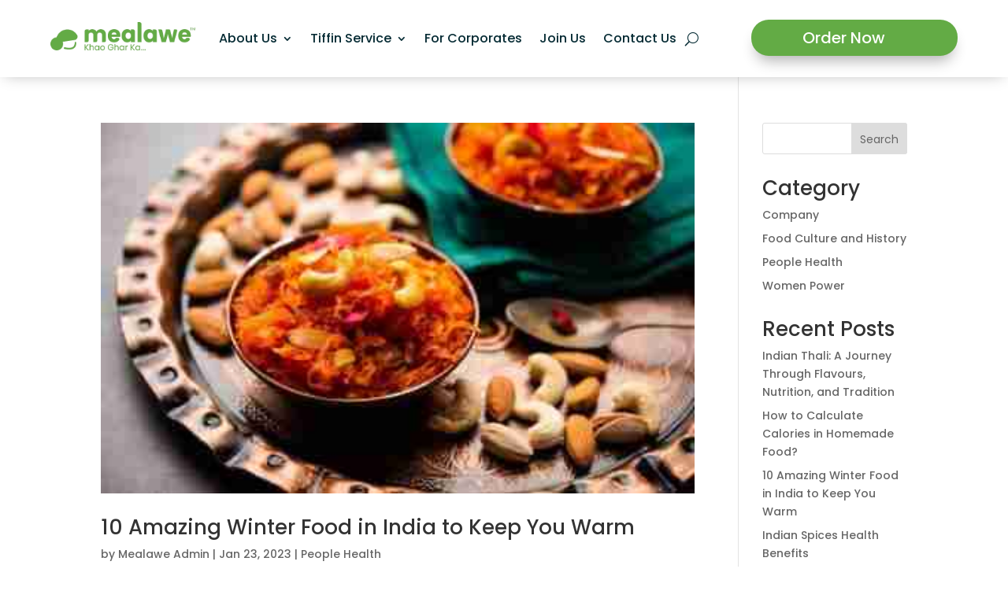

--- FILE ---
content_type: text/html; charset=utf-8
request_url: https://www.google.com/recaptcha/api2/anchor?ar=1&k=6LcIhYobAAAAAORtqPmSwKP6bZDhKkGMzeSTKbE0&co=aHR0cHM6Ly9tZWFsYXdlLmNvbTo0NDM.&hl=en&v=N67nZn4AqZkNcbeMu4prBgzg&size=invisible&anchor-ms=20000&execute-ms=30000&cb=frpef72bagj9
body_size: 48794
content:
<!DOCTYPE HTML><html dir="ltr" lang="en"><head><meta http-equiv="Content-Type" content="text/html; charset=UTF-8">
<meta http-equiv="X-UA-Compatible" content="IE=edge">
<title>reCAPTCHA</title>
<style type="text/css">
/* cyrillic-ext */
@font-face {
  font-family: 'Roboto';
  font-style: normal;
  font-weight: 400;
  font-stretch: 100%;
  src: url(//fonts.gstatic.com/s/roboto/v48/KFO7CnqEu92Fr1ME7kSn66aGLdTylUAMa3GUBHMdazTgWw.woff2) format('woff2');
  unicode-range: U+0460-052F, U+1C80-1C8A, U+20B4, U+2DE0-2DFF, U+A640-A69F, U+FE2E-FE2F;
}
/* cyrillic */
@font-face {
  font-family: 'Roboto';
  font-style: normal;
  font-weight: 400;
  font-stretch: 100%;
  src: url(//fonts.gstatic.com/s/roboto/v48/KFO7CnqEu92Fr1ME7kSn66aGLdTylUAMa3iUBHMdazTgWw.woff2) format('woff2');
  unicode-range: U+0301, U+0400-045F, U+0490-0491, U+04B0-04B1, U+2116;
}
/* greek-ext */
@font-face {
  font-family: 'Roboto';
  font-style: normal;
  font-weight: 400;
  font-stretch: 100%;
  src: url(//fonts.gstatic.com/s/roboto/v48/KFO7CnqEu92Fr1ME7kSn66aGLdTylUAMa3CUBHMdazTgWw.woff2) format('woff2');
  unicode-range: U+1F00-1FFF;
}
/* greek */
@font-face {
  font-family: 'Roboto';
  font-style: normal;
  font-weight: 400;
  font-stretch: 100%;
  src: url(//fonts.gstatic.com/s/roboto/v48/KFO7CnqEu92Fr1ME7kSn66aGLdTylUAMa3-UBHMdazTgWw.woff2) format('woff2');
  unicode-range: U+0370-0377, U+037A-037F, U+0384-038A, U+038C, U+038E-03A1, U+03A3-03FF;
}
/* math */
@font-face {
  font-family: 'Roboto';
  font-style: normal;
  font-weight: 400;
  font-stretch: 100%;
  src: url(//fonts.gstatic.com/s/roboto/v48/KFO7CnqEu92Fr1ME7kSn66aGLdTylUAMawCUBHMdazTgWw.woff2) format('woff2');
  unicode-range: U+0302-0303, U+0305, U+0307-0308, U+0310, U+0312, U+0315, U+031A, U+0326-0327, U+032C, U+032F-0330, U+0332-0333, U+0338, U+033A, U+0346, U+034D, U+0391-03A1, U+03A3-03A9, U+03B1-03C9, U+03D1, U+03D5-03D6, U+03F0-03F1, U+03F4-03F5, U+2016-2017, U+2034-2038, U+203C, U+2040, U+2043, U+2047, U+2050, U+2057, U+205F, U+2070-2071, U+2074-208E, U+2090-209C, U+20D0-20DC, U+20E1, U+20E5-20EF, U+2100-2112, U+2114-2115, U+2117-2121, U+2123-214F, U+2190, U+2192, U+2194-21AE, U+21B0-21E5, U+21F1-21F2, U+21F4-2211, U+2213-2214, U+2216-22FF, U+2308-230B, U+2310, U+2319, U+231C-2321, U+2336-237A, U+237C, U+2395, U+239B-23B7, U+23D0, U+23DC-23E1, U+2474-2475, U+25AF, U+25B3, U+25B7, U+25BD, U+25C1, U+25CA, U+25CC, U+25FB, U+266D-266F, U+27C0-27FF, U+2900-2AFF, U+2B0E-2B11, U+2B30-2B4C, U+2BFE, U+3030, U+FF5B, U+FF5D, U+1D400-1D7FF, U+1EE00-1EEFF;
}
/* symbols */
@font-face {
  font-family: 'Roboto';
  font-style: normal;
  font-weight: 400;
  font-stretch: 100%;
  src: url(//fonts.gstatic.com/s/roboto/v48/KFO7CnqEu92Fr1ME7kSn66aGLdTylUAMaxKUBHMdazTgWw.woff2) format('woff2');
  unicode-range: U+0001-000C, U+000E-001F, U+007F-009F, U+20DD-20E0, U+20E2-20E4, U+2150-218F, U+2190, U+2192, U+2194-2199, U+21AF, U+21E6-21F0, U+21F3, U+2218-2219, U+2299, U+22C4-22C6, U+2300-243F, U+2440-244A, U+2460-24FF, U+25A0-27BF, U+2800-28FF, U+2921-2922, U+2981, U+29BF, U+29EB, U+2B00-2BFF, U+4DC0-4DFF, U+FFF9-FFFB, U+10140-1018E, U+10190-1019C, U+101A0, U+101D0-101FD, U+102E0-102FB, U+10E60-10E7E, U+1D2C0-1D2D3, U+1D2E0-1D37F, U+1F000-1F0FF, U+1F100-1F1AD, U+1F1E6-1F1FF, U+1F30D-1F30F, U+1F315, U+1F31C, U+1F31E, U+1F320-1F32C, U+1F336, U+1F378, U+1F37D, U+1F382, U+1F393-1F39F, U+1F3A7-1F3A8, U+1F3AC-1F3AF, U+1F3C2, U+1F3C4-1F3C6, U+1F3CA-1F3CE, U+1F3D4-1F3E0, U+1F3ED, U+1F3F1-1F3F3, U+1F3F5-1F3F7, U+1F408, U+1F415, U+1F41F, U+1F426, U+1F43F, U+1F441-1F442, U+1F444, U+1F446-1F449, U+1F44C-1F44E, U+1F453, U+1F46A, U+1F47D, U+1F4A3, U+1F4B0, U+1F4B3, U+1F4B9, U+1F4BB, U+1F4BF, U+1F4C8-1F4CB, U+1F4D6, U+1F4DA, U+1F4DF, U+1F4E3-1F4E6, U+1F4EA-1F4ED, U+1F4F7, U+1F4F9-1F4FB, U+1F4FD-1F4FE, U+1F503, U+1F507-1F50B, U+1F50D, U+1F512-1F513, U+1F53E-1F54A, U+1F54F-1F5FA, U+1F610, U+1F650-1F67F, U+1F687, U+1F68D, U+1F691, U+1F694, U+1F698, U+1F6AD, U+1F6B2, U+1F6B9-1F6BA, U+1F6BC, U+1F6C6-1F6CF, U+1F6D3-1F6D7, U+1F6E0-1F6EA, U+1F6F0-1F6F3, U+1F6F7-1F6FC, U+1F700-1F7FF, U+1F800-1F80B, U+1F810-1F847, U+1F850-1F859, U+1F860-1F887, U+1F890-1F8AD, U+1F8B0-1F8BB, U+1F8C0-1F8C1, U+1F900-1F90B, U+1F93B, U+1F946, U+1F984, U+1F996, U+1F9E9, U+1FA00-1FA6F, U+1FA70-1FA7C, U+1FA80-1FA89, U+1FA8F-1FAC6, U+1FACE-1FADC, U+1FADF-1FAE9, U+1FAF0-1FAF8, U+1FB00-1FBFF;
}
/* vietnamese */
@font-face {
  font-family: 'Roboto';
  font-style: normal;
  font-weight: 400;
  font-stretch: 100%;
  src: url(//fonts.gstatic.com/s/roboto/v48/KFO7CnqEu92Fr1ME7kSn66aGLdTylUAMa3OUBHMdazTgWw.woff2) format('woff2');
  unicode-range: U+0102-0103, U+0110-0111, U+0128-0129, U+0168-0169, U+01A0-01A1, U+01AF-01B0, U+0300-0301, U+0303-0304, U+0308-0309, U+0323, U+0329, U+1EA0-1EF9, U+20AB;
}
/* latin-ext */
@font-face {
  font-family: 'Roboto';
  font-style: normal;
  font-weight: 400;
  font-stretch: 100%;
  src: url(//fonts.gstatic.com/s/roboto/v48/KFO7CnqEu92Fr1ME7kSn66aGLdTylUAMa3KUBHMdazTgWw.woff2) format('woff2');
  unicode-range: U+0100-02BA, U+02BD-02C5, U+02C7-02CC, U+02CE-02D7, U+02DD-02FF, U+0304, U+0308, U+0329, U+1D00-1DBF, U+1E00-1E9F, U+1EF2-1EFF, U+2020, U+20A0-20AB, U+20AD-20C0, U+2113, U+2C60-2C7F, U+A720-A7FF;
}
/* latin */
@font-face {
  font-family: 'Roboto';
  font-style: normal;
  font-weight: 400;
  font-stretch: 100%;
  src: url(//fonts.gstatic.com/s/roboto/v48/KFO7CnqEu92Fr1ME7kSn66aGLdTylUAMa3yUBHMdazQ.woff2) format('woff2');
  unicode-range: U+0000-00FF, U+0131, U+0152-0153, U+02BB-02BC, U+02C6, U+02DA, U+02DC, U+0304, U+0308, U+0329, U+2000-206F, U+20AC, U+2122, U+2191, U+2193, U+2212, U+2215, U+FEFF, U+FFFD;
}
/* cyrillic-ext */
@font-face {
  font-family: 'Roboto';
  font-style: normal;
  font-weight: 500;
  font-stretch: 100%;
  src: url(//fonts.gstatic.com/s/roboto/v48/KFO7CnqEu92Fr1ME7kSn66aGLdTylUAMa3GUBHMdazTgWw.woff2) format('woff2');
  unicode-range: U+0460-052F, U+1C80-1C8A, U+20B4, U+2DE0-2DFF, U+A640-A69F, U+FE2E-FE2F;
}
/* cyrillic */
@font-face {
  font-family: 'Roboto';
  font-style: normal;
  font-weight: 500;
  font-stretch: 100%;
  src: url(//fonts.gstatic.com/s/roboto/v48/KFO7CnqEu92Fr1ME7kSn66aGLdTylUAMa3iUBHMdazTgWw.woff2) format('woff2');
  unicode-range: U+0301, U+0400-045F, U+0490-0491, U+04B0-04B1, U+2116;
}
/* greek-ext */
@font-face {
  font-family: 'Roboto';
  font-style: normal;
  font-weight: 500;
  font-stretch: 100%;
  src: url(//fonts.gstatic.com/s/roboto/v48/KFO7CnqEu92Fr1ME7kSn66aGLdTylUAMa3CUBHMdazTgWw.woff2) format('woff2');
  unicode-range: U+1F00-1FFF;
}
/* greek */
@font-face {
  font-family: 'Roboto';
  font-style: normal;
  font-weight: 500;
  font-stretch: 100%;
  src: url(//fonts.gstatic.com/s/roboto/v48/KFO7CnqEu92Fr1ME7kSn66aGLdTylUAMa3-UBHMdazTgWw.woff2) format('woff2');
  unicode-range: U+0370-0377, U+037A-037F, U+0384-038A, U+038C, U+038E-03A1, U+03A3-03FF;
}
/* math */
@font-face {
  font-family: 'Roboto';
  font-style: normal;
  font-weight: 500;
  font-stretch: 100%;
  src: url(//fonts.gstatic.com/s/roboto/v48/KFO7CnqEu92Fr1ME7kSn66aGLdTylUAMawCUBHMdazTgWw.woff2) format('woff2');
  unicode-range: U+0302-0303, U+0305, U+0307-0308, U+0310, U+0312, U+0315, U+031A, U+0326-0327, U+032C, U+032F-0330, U+0332-0333, U+0338, U+033A, U+0346, U+034D, U+0391-03A1, U+03A3-03A9, U+03B1-03C9, U+03D1, U+03D5-03D6, U+03F0-03F1, U+03F4-03F5, U+2016-2017, U+2034-2038, U+203C, U+2040, U+2043, U+2047, U+2050, U+2057, U+205F, U+2070-2071, U+2074-208E, U+2090-209C, U+20D0-20DC, U+20E1, U+20E5-20EF, U+2100-2112, U+2114-2115, U+2117-2121, U+2123-214F, U+2190, U+2192, U+2194-21AE, U+21B0-21E5, U+21F1-21F2, U+21F4-2211, U+2213-2214, U+2216-22FF, U+2308-230B, U+2310, U+2319, U+231C-2321, U+2336-237A, U+237C, U+2395, U+239B-23B7, U+23D0, U+23DC-23E1, U+2474-2475, U+25AF, U+25B3, U+25B7, U+25BD, U+25C1, U+25CA, U+25CC, U+25FB, U+266D-266F, U+27C0-27FF, U+2900-2AFF, U+2B0E-2B11, U+2B30-2B4C, U+2BFE, U+3030, U+FF5B, U+FF5D, U+1D400-1D7FF, U+1EE00-1EEFF;
}
/* symbols */
@font-face {
  font-family: 'Roboto';
  font-style: normal;
  font-weight: 500;
  font-stretch: 100%;
  src: url(//fonts.gstatic.com/s/roboto/v48/KFO7CnqEu92Fr1ME7kSn66aGLdTylUAMaxKUBHMdazTgWw.woff2) format('woff2');
  unicode-range: U+0001-000C, U+000E-001F, U+007F-009F, U+20DD-20E0, U+20E2-20E4, U+2150-218F, U+2190, U+2192, U+2194-2199, U+21AF, U+21E6-21F0, U+21F3, U+2218-2219, U+2299, U+22C4-22C6, U+2300-243F, U+2440-244A, U+2460-24FF, U+25A0-27BF, U+2800-28FF, U+2921-2922, U+2981, U+29BF, U+29EB, U+2B00-2BFF, U+4DC0-4DFF, U+FFF9-FFFB, U+10140-1018E, U+10190-1019C, U+101A0, U+101D0-101FD, U+102E0-102FB, U+10E60-10E7E, U+1D2C0-1D2D3, U+1D2E0-1D37F, U+1F000-1F0FF, U+1F100-1F1AD, U+1F1E6-1F1FF, U+1F30D-1F30F, U+1F315, U+1F31C, U+1F31E, U+1F320-1F32C, U+1F336, U+1F378, U+1F37D, U+1F382, U+1F393-1F39F, U+1F3A7-1F3A8, U+1F3AC-1F3AF, U+1F3C2, U+1F3C4-1F3C6, U+1F3CA-1F3CE, U+1F3D4-1F3E0, U+1F3ED, U+1F3F1-1F3F3, U+1F3F5-1F3F7, U+1F408, U+1F415, U+1F41F, U+1F426, U+1F43F, U+1F441-1F442, U+1F444, U+1F446-1F449, U+1F44C-1F44E, U+1F453, U+1F46A, U+1F47D, U+1F4A3, U+1F4B0, U+1F4B3, U+1F4B9, U+1F4BB, U+1F4BF, U+1F4C8-1F4CB, U+1F4D6, U+1F4DA, U+1F4DF, U+1F4E3-1F4E6, U+1F4EA-1F4ED, U+1F4F7, U+1F4F9-1F4FB, U+1F4FD-1F4FE, U+1F503, U+1F507-1F50B, U+1F50D, U+1F512-1F513, U+1F53E-1F54A, U+1F54F-1F5FA, U+1F610, U+1F650-1F67F, U+1F687, U+1F68D, U+1F691, U+1F694, U+1F698, U+1F6AD, U+1F6B2, U+1F6B9-1F6BA, U+1F6BC, U+1F6C6-1F6CF, U+1F6D3-1F6D7, U+1F6E0-1F6EA, U+1F6F0-1F6F3, U+1F6F7-1F6FC, U+1F700-1F7FF, U+1F800-1F80B, U+1F810-1F847, U+1F850-1F859, U+1F860-1F887, U+1F890-1F8AD, U+1F8B0-1F8BB, U+1F8C0-1F8C1, U+1F900-1F90B, U+1F93B, U+1F946, U+1F984, U+1F996, U+1F9E9, U+1FA00-1FA6F, U+1FA70-1FA7C, U+1FA80-1FA89, U+1FA8F-1FAC6, U+1FACE-1FADC, U+1FADF-1FAE9, U+1FAF0-1FAF8, U+1FB00-1FBFF;
}
/* vietnamese */
@font-face {
  font-family: 'Roboto';
  font-style: normal;
  font-weight: 500;
  font-stretch: 100%;
  src: url(//fonts.gstatic.com/s/roboto/v48/KFO7CnqEu92Fr1ME7kSn66aGLdTylUAMa3OUBHMdazTgWw.woff2) format('woff2');
  unicode-range: U+0102-0103, U+0110-0111, U+0128-0129, U+0168-0169, U+01A0-01A1, U+01AF-01B0, U+0300-0301, U+0303-0304, U+0308-0309, U+0323, U+0329, U+1EA0-1EF9, U+20AB;
}
/* latin-ext */
@font-face {
  font-family: 'Roboto';
  font-style: normal;
  font-weight: 500;
  font-stretch: 100%;
  src: url(//fonts.gstatic.com/s/roboto/v48/KFO7CnqEu92Fr1ME7kSn66aGLdTylUAMa3KUBHMdazTgWw.woff2) format('woff2');
  unicode-range: U+0100-02BA, U+02BD-02C5, U+02C7-02CC, U+02CE-02D7, U+02DD-02FF, U+0304, U+0308, U+0329, U+1D00-1DBF, U+1E00-1E9F, U+1EF2-1EFF, U+2020, U+20A0-20AB, U+20AD-20C0, U+2113, U+2C60-2C7F, U+A720-A7FF;
}
/* latin */
@font-face {
  font-family: 'Roboto';
  font-style: normal;
  font-weight: 500;
  font-stretch: 100%;
  src: url(//fonts.gstatic.com/s/roboto/v48/KFO7CnqEu92Fr1ME7kSn66aGLdTylUAMa3yUBHMdazQ.woff2) format('woff2');
  unicode-range: U+0000-00FF, U+0131, U+0152-0153, U+02BB-02BC, U+02C6, U+02DA, U+02DC, U+0304, U+0308, U+0329, U+2000-206F, U+20AC, U+2122, U+2191, U+2193, U+2212, U+2215, U+FEFF, U+FFFD;
}
/* cyrillic-ext */
@font-face {
  font-family: 'Roboto';
  font-style: normal;
  font-weight: 900;
  font-stretch: 100%;
  src: url(//fonts.gstatic.com/s/roboto/v48/KFO7CnqEu92Fr1ME7kSn66aGLdTylUAMa3GUBHMdazTgWw.woff2) format('woff2');
  unicode-range: U+0460-052F, U+1C80-1C8A, U+20B4, U+2DE0-2DFF, U+A640-A69F, U+FE2E-FE2F;
}
/* cyrillic */
@font-face {
  font-family: 'Roboto';
  font-style: normal;
  font-weight: 900;
  font-stretch: 100%;
  src: url(//fonts.gstatic.com/s/roboto/v48/KFO7CnqEu92Fr1ME7kSn66aGLdTylUAMa3iUBHMdazTgWw.woff2) format('woff2');
  unicode-range: U+0301, U+0400-045F, U+0490-0491, U+04B0-04B1, U+2116;
}
/* greek-ext */
@font-face {
  font-family: 'Roboto';
  font-style: normal;
  font-weight: 900;
  font-stretch: 100%;
  src: url(//fonts.gstatic.com/s/roboto/v48/KFO7CnqEu92Fr1ME7kSn66aGLdTylUAMa3CUBHMdazTgWw.woff2) format('woff2');
  unicode-range: U+1F00-1FFF;
}
/* greek */
@font-face {
  font-family: 'Roboto';
  font-style: normal;
  font-weight: 900;
  font-stretch: 100%;
  src: url(//fonts.gstatic.com/s/roboto/v48/KFO7CnqEu92Fr1ME7kSn66aGLdTylUAMa3-UBHMdazTgWw.woff2) format('woff2');
  unicode-range: U+0370-0377, U+037A-037F, U+0384-038A, U+038C, U+038E-03A1, U+03A3-03FF;
}
/* math */
@font-face {
  font-family: 'Roboto';
  font-style: normal;
  font-weight: 900;
  font-stretch: 100%;
  src: url(//fonts.gstatic.com/s/roboto/v48/KFO7CnqEu92Fr1ME7kSn66aGLdTylUAMawCUBHMdazTgWw.woff2) format('woff2');
  unicode-range: U+0302-0303, U+0305, U+0307-0308, U+0310, U+0312, U+0315, U+031A, U+0326-0327, U+032C, U+032F-0330, U+0332-0333, U+0338, U+033A, U+0346, U+034D, U+0391-03A1, U+03A3-03A9, U+03B1-03C9, U+03D1, U+03D5-03D6, U+03F0-03F1, U+03F4-03F5, U+2016-2017, U+2034-2038, U+203C, U+2040, U+2043, U+2047, U+2050, U+2057, U+205F, U+2070-2071, U+2074-208E, U+2090-209C, U+20D0-20DC, U+20E1, U+20E5-20EF, U+2100-2112, U+2114-2115, U+2117-2121, U+2123-214F, U+2190, U+2192, U+2194-21AE, U+21B0-21E5, U+21F1-21F2, U+21F4-2211, U+2213-2214, U+2216-22FF, U+2308-230B, U+2310, U+2319, U+231C-2321, U+2336-237A, U+237C, U+2395, U+239B-23B7, U+23D0, U+23DC-23E1, U+2474-2475, U+25AF, U+25B3, U+25B7, U+25BD, U+25C1, U+25CA, U+25CC, U+25FB, U+266D-266F, U+27C0-27FF, U+2900-2AFF, U+2B0E-2B11, U+2B30-2B4C, U+2BFE, U+3030, U+FF5B, U+FF5D, U+1D400-1D7FF, U+1EE00-1EEFF;
}
/* symbols */
@font-face {
  font-family: 'Roboto';
  font-style: normal;
  font-weight: 900;
  font-stretch: 100%;
  src: url(//fonts.gstatic.com/s/roboto/v48/KFO7CnqEu92Fr1ME7kSn66aGLdTylUAMaxKUBHMdazTgWw.woff2) format('woff2');
  unicode-range: U+0001-000C, U+000E-001F, U+007F-009F, U+20DD-20E0, U+20E2-20E4, U+2150-218F, U+2190, U+2192, U+2194-2199, U+21AF, U+21E6-21F0, U+21F3, U+2218-2219, U+2299, U+22C4-22C6, U+2300-243F, U+2440-244A, U+2460-24FF, U+25A0-27BF, U+2800-28FF, U+2921-2922, U+2981, U+29BF, U+29EB, U+2B00-2BFF, U+4DC0-4DFF, U+FFF9-FFFB, U+10140-1018E, U+10190-1019C, U+101A0, U+101D0-101FD, U+102E0-102FB, U+10E60-10E7E, U+1D2C0-1D2D3, U+1D2E0-1D37F, U+1F000-1F0FF, U+1F100-1F1AD, U+1F1E6-1F1FF, U+1F30D-1F30F, U+1F315, U+1F31C, U+1F31E, U+1F320-1F32C, U+1F336, U+1F378, U+1F37D, U+1F382, U+1F393-1F39F, U+1F3A7-1F3A8, U+1F3AC-1F3AF, U+1F3C2, U+1F3C4-1F3C6, U+1F3CA-1F3CE, U+1F3D4-1F3E0, U+1F3ED, U+1F3F1-1F3F3, U+1F3F5-1F3F7, U+1F408, U+1F415, U+1F41F, U+1F426, U+1F43F, U+1F441-1F442, U+1F444, U+1F446-1F449, U+1F44C-1F44E, U+1F453, U+1F46A, U+1F47D, U+1F4A3, U+1F4B0, U+1F4B3, U+1F4B9, U+1F4BB, U+1F4BF, U+1F4C8-1F4CB, U+1F4D6, U+1F4DA, U+1F4DF, U+1F4E3-1F4E6, U+1F4EA-1F4ED, U+1F4F7, U+1F4F9-1F4FB, U+1F4FD-1F4FE, U+1F503, U+1F507-1F50B, U+1F50D, U+1F512-1F513, U+1F53E-1F54A, U+1F54F-1F5FA, U+1F610, U+1F650-1F67F, U+1F687, U+1F68D, U+1F691, U+1F694, U+1F698, U+1F6AD, U+1F6B2, U+1F6B9-1F6BA, U+1F6BC, U+1F6C6-1F6CF, U+1F6D3-1F6D7, U+1F6E0-1F6EA, U+1F6F0-1F6F3, U+1F6F7-1F6FC, U+1F700-1F7FF, U+1F800-1F80B, U+1F810-1F847, U+1F850-1F859, U+1F860-1F887, U+1F890-1F8AD, U+1F8B0-1F8BB, U+1F8C0-1F8C1, U+1F900-1F90B, U+1F93B, U+1F946, U+1F984, U+1F996, U+1F9E9, U+1FA00-1FA6F, U+1FA70-1FA7C, U+1FA80-1FA89, U+1FA8F-1FAC6, U+1FACE-1FADC, U+1FADF-1FAE9, U+1FAF0-1FAF8, U+1FB00-1FBFF;
}
/* vietnamese */
@font-face {
  font-family: 'Roboto';
  font-style: normal;
  font-weight: 900;
  font-stretch: 100%;
  src: url(//fonts.gstatic.com/s/roboto/v48/KFO7CnqEu92Fr1ME7kSn66aGLdTylUAMa3OUBHMdazTgWw.woff2) format('woff2');
  unicode-range: U+0102-0103, U+0110-0111, U+0128-0129, U+0168-0169, U+01A0-01A1, U+01AF-01B0, U+0300-0301, U+0303-0304, U+0308-0309, U+0323, U+0329, U+1EA0-1EF9, U+20AB;
}
/* latin-ext */
@font-face {
  font-family: 'Roboto';
  font-style: normal;
  font-weight: 900;
  font-stretch: 100%;
  src: url(//fonts.gstatic.com/s/roboto/v48/KFO7CnqEu92Fr1ME7kSn66aGLdTylUAMa3KUBHMdazTgWw.woff2) format('woff2');
  unicode-range: U+0100-02BA, U+02BD-02C5, U+02C7-02CC, U+02CE-02D7, U+02DD-02FF, U+0304, U+0308, U+0329, U+1D00-1DBF, U+1E00-1E9F, U+1EF2-1EFF, U+2020, U+20A0-20AB, U+20AD-20C0, U+2113, U+2C60-2C7F, U+A720-A7FF;
}
/* latin */
@font-face {
  font-family: 'Roboto';
  font-style: normal;
  font-weight: 900;
  font-stretch: 100%;
  src: url(//fonts.gstatic.com/s/roboto/v48/KFO7CnqEu92Fr1ME7kSn66aGLdTylUAMa3yUBHMdazQ.woff2) format('woff2');
  unicode-range: U+0000-00FF, U+0131, U+0152-0153, U+02BB-02BC, U+02C6, U+02DA, U+02DC, U+0304, U+0308, U+0329, U+2000-206F, U+20AC, U+2122, U+2191, U+2193, U+2212, U+2215, U+FEFF, U+FFFD;
}

</style>
<link rel="stylesheet" type="text/css" href="https://www.gstatic.com/recaptcha/releases/N67nZn4AqZkNcbeMu4prBgzg/styles__ltr.css">
<script nonce="ToVxe5GxZq1pFjszg6XKBQ" type="text/javascript">window['__recaptcha_api'] = 'https://www.google.com/recaptcha/api2/';</script>
<script type="text/javascript" src="https://www.gstatic.com/recaptcha/releases/N67nZn4AqZkNcbeMu4prBgzg/recaptcha__en.js" nonce="ToVxe5GxZq1pFjszg6XKBQ">
      
    </script></head>
<body><div id="rc-anchor-alert" class="rc-anchor-alert"></div>
<input type="hidden" id="recaptcha-token" value="[base64]">
<script type="text/javascript" nonce="ToVxe5GxZq1pFjszg6XKBQ">
      recaptcha.anchor.Main.init("[\x22ainput\x22,[\x22bgdata\x22,\x22\x22,\[base64]/[base64]/[base64]/[base64]/[base64]/[base64]/KGcoTywyNTMsTy5PKSxVRyhPLEMpKTpnKE8sMjUzLEMpLE8pKSxsKSksTykpfSxieT1mdW5jdGlvbihDLE8sdSxsKXtmb3IobD0odT1SKEMpLDApO08+MDtPLS0pbD1sPDw4fFooQyk7ZyhDLHUsbCl9LFVHPWZ1bmN0aW9uKEMsTyl7Qy5pLmxlbmd0aD4xMDQ/[base64]/[base64]/[base64]/[base64]/[base64]/[base64]/[base64]\\u003d\x22,\[base64]\\u003d\\u003d\x22,\x22wphhHQFjWUNGUltxMGzCsU/Cg8KWGC3DgDLDkQTCoznDqA/[base64]/[base64]/DkV/DgVgfP8OCw5NqRMK3HxbCkGLDmgdBw5JMMR3Ds8KFwqw6wpvDoV3Dml9xKQ1PNMOzVSYuw7ZrCcOYw5dswr5HSBsew5IQw4rDisOWLcOVw5fCuDXDhk4yWlHDjcKENDt5w7/CrTfCqMK1woQBciHDmMO8OmPCr8O1FHQ/fcK6W8Oiw6Brb0zDpMO0w5rDpSbCo8OPfsKIWsKhYMOwcAM9BsKGwpDDr1sOwqkICmnDowrDvw/CpsOqAQIMw53DhcOxworCvsOowoMSwqw7w6Irw6RhwoIywpnDncKuw4V6wpZEV3XCm8KMwr8GwqNiw7tYMcOhP8Khw6jCtsOlw7M2ClfDssO+w7nCp2fDm8K/w7DClMOHwqgITcOAdcK6c8O3ecKtwrI9SsOSawtvw6DDmhkIw5daw7PDtSbDksOFZ8O+BjfDjcKRw4TDhQNYwqg3EB47w4I8ZsKgMsONw7Z2Lz5+wp1IHSrCvUNFVcOHXy4KbsKxw4HCrBpFUsKzSsKJb8OkNjfDlG/Dh8OUwrHCh8KqwqHDm8OvV8KPwoMTUMKpw48ZwqfChx8vwpRmw5XDizLDoh4/B8OEAMOwTylNwp0aaMK+EsO5eQ5PFn7DqCnDlkTCuQHDo8OsV8OWwo3DqgJ8wpMtTsKYEQfCqsOkw4RQWn9xw7Ipw7xcYMO8wqEIIk3DrSQ2wo9FwrQ0a0spw6nDssOMR3/CjzfCusKCccKFC8KFNjJ7fsKVw5zCocKnwrN4W8KQw5FfEjkiQ3zDvsKjwpNIwpAdM8K2w4A1KBZxDDzDjUxZwp/[base64]/DscKSwpDCo8KeYBwSwrrCs3HDtmAMw7nCmMKkw5QtBMK9w6J6GMKtwp4oG8KDwpvChcKOR8O1G8Kew4bCtXLDl8Krw4IfecO9H8KZR8Ovw6nCiMOSD8K8RTLDgmUKw7J1w6XDosK/EcOoG8OFGsKQFG0kewzCkTLDlMKDGx5Mw6sJw7fDuklxEyrCtxdYUMOCCcOVw4TDvsOVwpfDsFfCllLDjwxAwpzCpHTCtcK2w5/[base64]/DgwDCqcKRw5PCikFJC2MDwqTDh1PCtcOzw4Vjw7Jvw6rDucKywrEZUDrCocKxwqQ1wrpCwoDCi8K0w6/[base64]/[base64]/CqMO8GgNawqLDucKBwpfCvQvDkmzDkUfCvsOUw61dw6Ilw43DuBbCgTo6wrEycynDlsKpYx3Dv8KwEiTCscOMScKvVBHDqMKYw7/CnlwmEsO7w67Cjz8ow4V5w73DlREXw68eYxN+UsOnwrNXwoRnw7QMFFV/wrs3woZgU30UA8OEw7PDlkIew4NceQcTcFPDk8Kjwql2fsOHJcOXEsOHDcKQwoTCpR8zw5/Cs8K/FMK7wrJVVcOVDCleARBTw7tZwqJBZMOmKgbDmSkjEcOPwrzDvMKmw6R7IQfDqMOxQ3wXKcK5worDqsKpw4LDs8O3wrrDpMOSw7/[base64]/CosO0w59jw71nwrd5wqB8VQjCqVfCjcKCe8OpesOvTRF6wqrCvFhUw6HDtXLDvcOIC8OJPhzCpMO/[base64]/Cr2A1woDCssKqTMKMw4nCusK/ZVDDj8K+VMK7BMKdw45lHcORNVjDp8KaVifDmcO1w7LDvcOIJMO7w47Ds0HDh8OOSsKyw6Y2G3LChsO9bcOCwoBDwqFfw4kcFMKOcWFAwpV1w44ZEcK/w6DDgGYfT8OGRDBfwp7DrMOFwp8dw40Rw5kZwqjDhsKKScOFMsOzwph2wr/ClGvCnsOcTkdyVMOCI8KwSFptVmbCp8Okd8KKw58FIsK1wo55woNywqZsa8KRw7vCn8O2wrctM8KKecOpWRfDgcKQwp7DncKZwp/[base64]/DkGF6wrnCmUzCtMKiw4bDsMOPwoDDicK1cMOJC8KFdcOuw5oKwrtAw6Itw7PCvcKMw68uJsKuUzHDoDzCkkDCqcKuwqfDv1/ChsKDTS9IZC/CkDHDrMOWWMOkYyHDpsK2HXR2RMKUVQXCocOzEMOzw5NtWUYMw73DrMKPwr3DnQQqwrTDnsKWNMKaKsOAXyXDmkl0USTDqDbCiwXCgnUxwoFrJ8Ouw5xUF8KSUMK1AcKjwoNLPAPDssKbw5NNY8O0wqp5wrvDpjhyw4PDoxlKUW1FBTjDlsOkw5tHw7/[base64]/[base64]/Ct8OFwrkOw4XDr1dxwp1Yw67DvDELwpPCpkdmwozDq8KVGgoiK8KKw6Z1an/Dhn/Dp8KqwpgQwrzCvnzDjMKfw5kJfg8Owpgdw4XDn8K5QcKGwrLDgcKUw4oRw77CrMObwpsUBMOnwpRbw4PCryEaCUM2w7HDljwFw4rCiMO9AMOwwpVaJsO/XsOEw48jwpLDpMOSwofDqwLDry7CsHbDmCXDhsO2T1XCrMKYw6F1dQ7DuzDChX/[base64]/wrzCiMONwp/DhcOHS8OdAUY4w4Y+QcOawqTDsDrCksKpw4PCv8OiIFzDthrCv8O1T8O7OQ05JkMXw5vDmcOWw6Anwqpkw6tSw71tOgNmGWkKwoXCpWpnIcOqwqXChsKzejrCt8KvWVMaw7hHNsO0wr/[base64]/CoMKWUsK7wqvCg8OCEMKQBB/CokJsw6hpExHCvikhCsKhwq/DvU3DjC1gBcKtW3rCsBLCgsKuScORwq7CnHUGHMKtGsKhwqQCwrfDlmvDqzUnw7DDncKuVcOgOsONw5lmw55mX8O0PhgAw783FB7DrMK4w5EHHMO/wr7DkUIGCsOMwqzDsMOpw5HDqHUWdsK/CMKMwqsTM2Auw4cRwpTDpsKswq46DD/Cjy3DicKBw4Ffwq9dwqvCjg1KCcORXA5Vw6nDpHjDjMO3w6UdwoDCisOsfE9+QsOdwp/DlsKVIcO9w5lDw51tw7MdKMKsw43DnsORwo7CvsO/wrgiIsOgKmrCtgdowrMWw65MI8KudCNnNhTCt8KbZx9UOE9YwrdHwqzCizvCkE49wqsYEcOTXcO2wrcQUMO6PlgawpnCusOxacK/wofDmnseN8KWw63CmMOaAy3Dn8OwVsKDw6DDmsKHe8O/D8KBw5nCjG8SwpEuwpHDuXF3S8KfTXVTw7LCtg3CtMOHZMO2QMOvw43DgsOaS8Kww7vDp8OlwohRWhEJwp7CvsOswrdSRsKGKsKcwr1EJ8KswpVww7XCm8OtfcOXwqvCtMK9CmXDqQHDu8KFw63Cg8K0TAp/acOOSMOCw7V5w5F6VlhlDGl6wrbCjwjCmcKnR1LDkRHClxAQSiLDgSI5DsKHbsO9IGTCkXvDk8K/wrlVwowXCDjCg8K2w6w/WWHDoiLDqXVfGMObw4PDvTZiw7nCi8OoBFkYw57Cs8OmFUDCoW47w6x+bMKQUMKww5TDhHPCqsKpwrjCi8O7wqVUXsOxwpfCujUWw5vDkcO3UC/CuzwqAQTCsAbDssOkw5NKKXzDpjXDr8OPwrQkwoPDjlLDjCJHwrfCgDvDisKIGQF7CEjDgArDicO2w6TDsMKjQ17Ck1vDvMK9RcO+w4/CsA5sw7ROIcKQUlQvdcOLw4UCwrTDgX5Eb8KLGyRdw4bDvsKpwqXDnsKCwqLCiMKjw50pIsK8wqJVwpbCnsKKFG8gw4PDosK3wqLCp8O4a8KEw6pCd3M7w4A3wqsNKHRDw4ocLcK1wpUNDEXDhQJFenvCp8Klw6rDmsOKw6BEM2bCvBXDrxjDp8OcLnDCvwHCu8K/w6hEwqnDosKNWMKfwps0ExBhwr/Dn8KBYUJnPsO/TsOzPnzChMObwpt/JMO/G24tw7fCrsKtEcOTw4TCgVjCoUULdAUNRX3DlsKrwqLCtE0+Y8OyH8ORwrLDgcOhKcKyw5gjIsODwpkAwp9XwpHCjsKgTsKZwq/[base64]/DgGjDuSxhwpBqdDfCtFQAwp7Dmj8vwrDCpMOGwoLDlhrDtcKnw7JpwoPDv8OQw4oiw6xMw4rDmhbDhMO2Pk82X8KLEgY+FMOMwpnCv8Oaw5HDmsKZw4DCh8O/cF/DuMOjwqPDq8OwGWM9w5h0GDFGJcO3M8OFZcK0wrBXw5hTGxU+w7jDh1V3wr0tw7bClRIwwr3Cp8OGwrzCjAtBVgJyYS7Ck8KSNQUCwoBKU8ORwph6WMOPcMKiw4XDkhrDksORw4vCqgB3wqvCoyXCssKgaMKGw7rCjB9nw4Y5GsOBw4hJG33Cp0x0N8OJwo7CqcOIw4/DtQkrwrgVHQfDnwLCtWzCh8OsYQYyw7rDssOHw4bDo8K9wrfCl8OzC1bCp8OQw5TDtFZWwqDDlGPCjMOqP8KHw6HCrsKyQGzDtwfCj8OhPsKUwozDu290w4zDoMOLwrhUXMKBA1/DqcOna0Zbw6bCtgdFW8OkwrhYbMKSw5RRw5M5w64Gw7QJTsKkw6vCrsK6wpjDvcKnJmTDlEbDgBLCrzdhwr3CmjYqe8KRw6ZkfMK/PCA9CgNCEsOZwqnDhMKgw7zCkMKvVMOTOG05OcKjaGwbwrjDjsOPw4vCg8O4w7Ekw51yMcODwpPDph3DhEU2w7lZw5dow7jCv0EeUm8vwoBzw5bCh8KiL3AefsOew7kaQDMFwpVVwoYFAQdlwoLCgknCs2smSMKINyHCusOmMkN/NWXDhMOawr3CsA0KUsOsw73CqTxILlbDq1TDqnAgwrRQLMKHworCnsKUG38pw43CtBXCqx19wpkmw53Cq0ZKWQAQwp7CkcK0NMKuJxXCrFLDmMKHwrbDlmgYUMK2US/DlD7DqcKuwr94XWzCq8KjbkckCQLChMOwwrgxwpHClMOvw6jCo8KuwqzCpCzDh0UYKUJmw4bCjsOUEjnDocOvwpBtwobDgsKbwo7ClcOJw7XCjcOnw6/Ch8K8FMO0R8Ktwo/CnVdYw7DDnAEyYsKXKlkhGcKlw4kPwo1gw4LCocO5N0Alwqo0RcKKwqtiw5fDsnDCmyPDtiU2wqzDm2Frw7QNPUHCng7Cp8O1JMKYcWsHJMKabcKhblXDuD3DusKCVi3CrsOcwrrCvn4PcMO7NsOIw4wWJMOMw7HCmk45w5zCn8KdJRPDkk/[base64]/ColvCq1LChSDCicKFOMOowo8lA8OGL1MCCsOWwqjDrsOdwqM1TX/DncKxw5bCoVbDni3DiVgjHMOfbcOcwoDClMOjwrLDlnTDncKzRcKqDmbDp8K4wrhKZ0DCmgTDpMKxcxEyw6JQw6ITw69kw6nDv8OWZMOow4vDmsOQVDQRwpogwrs1UsOJCks9w41mwqXCuMKTWxZhcsKQwr/ClcOvwpbCrCgiLsO4A8KudSEFC37CnnhFw4DDicOWw6TCmcKAw6nChsKWwr8rw43DpC4fw74SNSFhf8KNw7PDnxrCqg7CoC9Cwr/CnMOZUWPCuWBLKFPCkG3CtFYMwqFAw4DDicOPw6TCrmDDoMKYwq/[base64]/Cn8K0P8Kow6kiVsKiDMKuDsKLQEVAE8O6NFV4DRLCvg/DmiQ2cMK+w5vCq8Ksw4Y4TC/[base64]/w7Z/wotpE8OKHcKSVsKYBy7DpG/CtMOfKmBOwrQrwoNPwojDvQwSSHIbHMOdw5RFVw/[base64]/Dvmkuw54ib8KcWkTDjSMDd1ZXQcKswr7DgQpNw6vCucOrw57DqGVbIUMzwr/Dp2TCg0h/[base64]/Crjsawp1qwrocB1XCmGvDp0nCvAbDlVzDrAnCqsOqwqwyw6tcw4HCqWNDwqtewrXCrGTCrsKcw4/[base64]/w6BobMKqEWYISwMhw51twpbDjQMZb8OBTMKdacOFw77CusOQD1jChsOwUsKlPcKzw7szwrtyworCmsOQw510wrzDr8K+wqtwwpjDgG/CkmkBwocSwqtAwq7DpjVFY8K3w6jDs8OQbn0hZcKHw5JXw5/Cu3sWw77DtsOewr3Ch8K1wq7DuMKzBsK6w7pnwpMgwqJYw7TCoC00wpbCogLDu1TDlT1sQcKBwrh4w5gIL8OCwrXDtsKBDR7CrDlzQAPCssODCcK3wofDnyXCinoSWsKgw7ZDw6tXMgkcw5LDgMKjUMOeVsKRwrN0wrTDhW7DgMKmKhzCph/CgsOSw5BDGDjDsmNDwpwPw4ctGlPDr8Ksw5BkInrCsMKNVQ7DvmAMw7rCpg3CpwrDgi0nwr7DlT7Djj4kKUhqw7TCkgDChMK9fAhORsO6B1TCicOuw7DDpBjCncK1GUtew6JEwr9lSmzChg/DlsOXw4wHw7PChjPDjxl1wpPCgwR7OE0SwqF+wr/DgMOlwrQow7RkT8OdbVkycwoaQnnCqsKzw5ABwo81w5jDs8OFEsKoUsK+AWvCpUDDtMOLQQEjMX9Jwr5+RX/CkMKqZ8Kuw6nDhWjCk8KZwrvDscKJwrXDjz/ClsKJdHnDr8K4wonDg8KWw4/DocOJGAjCpXDDicOow73CkMOZccK/w57Dql8bLAUAV8OocxF3EsOvOsO1IW1OwrHCjsOUV8KJeWQwwo/[base64]/wrRcwqjCkF4awrttw57DszIZwonCnmUhwqTDgD1qE8OOwqpQw67DlgfDhxxMw6bCt8OZw6PCu8KJw7tDR3x4UlvCkD1/[base64]/DlTUqISvCtsK5SMO3w7JdwpfDulUYA8KJOsKdQmXCuGA6SW/DiFvDjMO9wrs5N8KrWsO4wpxvGcKDfMO4w4fDryTDk8O/w4cDWsOHc20IGMOjw4XCqcOBw43Dhn9Nw6VgwpjCsGYDLRN/w5DChD3Dllc2NDoZPwh8w7zDiyV9Fj95d8Klw4Ytw6LCi8ONcsOgwrFfA8KyEcKrQ1dtw7fDug7DtsK6wobCqV/Dm3zDphguYCENZVAxU8K4wr9rwpFQczsPwqTCqD5bw5bCnGJww5IeGlLCh2YHw53ChcKGwrVGHVfCjXjDi8KlNsKrw6rDrFA5IsKWwrPDqcKnD2k5wrXCiMO+Q8KPwq7Duj7DkwwZfsKewpfDqsK1YMK0wpd5w7EyLyjCm8KyEkE+KDPDkH/DgMKkw4rDmcK5w6XCr8OMYMKwwoPDgzfDgyXDvmoiworDrsKeTMKmFMK9PEEPwp8qwrNgUBfDhBtUw53CkyXCu013wpTDoT3DpXB2w4vDjl04w5k/[base64]/Du8OzYTzDiVzDvcKYwp/DqwfDqmfDsMOqw7EfBlPCv2kXw6tmwqphw4tZF8OSFFxLw7zCg8Krw4/CmArCtyvDpE/[base64]/CuwnCo1Npa8OMSsKIwp7Cn8KFwq3Cr8O7ZVPDhMKiO3nDvDlfWHQqwod9wpAcw4PCnMKgw6/ClcK5wo4dYj7DvVsjwrPCtcO5WSBww6F9w5pbw5/CusKgwrfCr8OWTGlPwr4Cwo16SzTCkcKvw5QjwohmwpFTNizCqsKkPnY9CTDCk8KaE8Okw7HClMOadsKgw58pJcO+wr0ewqXCs8KUbnkQwrt0w7dAwpMsw5PDtsOHWcKXwqRcQVPCsVclwpMOLC5Zw68Dw7DCt8O/[base64]/CgTNNwrMYwrRMPsK0J24mdsOpMjrDmUdZwo48wqXDnsObS8KaEMO8wq1aw4/CjsKePMKjdMOqEMK8OGY1wprCssKCK1nCuWrDisK8c3AodzIrIwDCs8OzI8KZw5paCMOkw7FGBXrChSDCo1PCnn3CssOPZBbDoMOCAMKPw6d7fcKFCCjCnMKkHCA/VcKCOnRgw5dzdcKefwjDosO3wqnCgCtrX8ONWhU/wqgjw7HCk8OoEcKnX8O3w4tUwovDl8KAw6vDvSAAMMOywoxowpTDhn8kw6nDuz3CqsKFwq4mwr/ChhbDlxlsw4B4aMKMw77Ck2PDrcK4wpLDmcOCw6xXIcKcwpIiFcKwDcKMbsKyw77DhhI8w4duSnkrMUYxYRnDvcKBcjbCqMObOcOyw57CvEfCicK6cQkvIsOnQmVJTMOFbQPDsAVDEcKlw5PCncKZGXrDimfDkMO3woDCv8KpX8Oow67CgQ/CmsKHwrNlwpMETwjCkBsKw6BZwo1CfVhWwovDjMKYU8OGCWTDgkxwwo3CtsOYwoHCv315wrTDp8Ktf8ONeT5SQiHDjUEPS8KOwqvDnk4SPBtmHxrDiG/CrTtSwrEAOQbCtDzCvDVDNcOiw6PCvV7DlMOGcXthw6drV3lbwqLDt8OHw709wrEsw5Fhw7HDmTsSRlDCo20PdcKJP8KTwqDDuHnCt2XCpzgPXMKywq5/[base64]/CpsKtYcOHw53DnRkKEcOWwr3Doxx0MMOIw6gbw4wKw4nDsBHDtBMKTsKCw5sIwrMdw4oJPcO0T23DiMKsw7cSRcO1Y8KGKAHDl8KRMgMGw7Egw5nCksKQXCDCvcOLR8OnRMO4fMORdsKyLsONwrHCmAx/wrdTYMOqGMKaw6YPw59PIcOlasKZJsKtDMK6wrwseHPDq0LDl8OEw7rDscOnQcO6w5nDgcKnwqMlKcKmccO4w60Pw6d3w7ZGw7VcwqPDksKqw5fDl08hT8K1IMO8w5hQwoTDu8K1w6gBB35Hw47Cu15RJ1nCsW0bTcObw4Mjw4rCpAt0wq/CvA7DlMOTwpLDmMOJw5DCnsOrwotSWcK+Lz7CoMO1FcKuc8KvwrIbw63DhX4mwojDqnVwwpzDu3J9IS/DllTCpsKQwqLDq8Ozw61AFSdXw67CpsOhf8KWw50bwoTClMOpwr3DncKbMsOkw4LCuUA+w5cYAxZ7w4pxBsOuUGVxwrlkw77Cq0M0wqfCnMKwIHJ8VQfCizPCtcOsw4TDj8O3wrtOXnFCwpHDpwTCj8KVUXZ8wpnDhcKYw70aOmwYw6TDnl/[base64]/dsKVesOtwo8MwpTCggPDoMORw7LDuMO9w6UgScOfw4wOWMObwrHDv8KqwphyYMK/wrFXwpvCsDHCgsKwwqVDNcKMfzxKwoHCmcKsKMKPe0VNWcOgw7RnL8K9cMKLw7NXC3g+PsOwR8OLw40hNMOvRsK1w5FXw4LDvRPDi8OYw57CpTrDsMOJJR3Cv8O4OMK5AsK9w7rDrAZ/LsOvw4fDkMKjF8KxwpExw5PDjkgTw4ceMMKdwonCkMKvfsO2bF/CtWA/djpLbynCijDCi8K+Y19AwonDlEBZwoTDg8Kww7PCpMODCmTCtgrDjlPDlCh0Z8OqcDF8wqfCksO2JcOjN1sXYcKlw7E0w7rDpcOMK8KmVXfCn07DpcKFKcOvIsKcw4dNw4/ClDMAS8KTw64ywr5swo9Gw4dpw7UNwpfCs8KrHVDDvUxYaQnClHnCsDcYeRguwqMtwrHDksO4w7YKbsKtZw17Z8O7SMKxScK7w55swohnRMOcAlpkwpXCiMO3w4HDvzMKXGLCkUBEKsKcNGrCn0bDu1PCpsKpW8Kcw5LCg8O3a8OhdHTCl8OIwr5bw5I9TsOAwq/DoBPCtsKhYS9Sw5Qfwq/DjC3DjjvDvRcmwrtsEwrCpsOFwpTDpsKIC8OcwoHCowLDuANubyrCgxAMRUtwwrnCvcO/KsKkw5opw5vCoH/CgMOxHWTCtcOkwqjCtl02w4ptwqPCuD3DnsOxwr0cwqktCyDDgSjCjcKSw5MVw7LCosKtwrrCocKEDgMYwpjDvx1tF1/CosK2TsOBPMKhw6ZNRcK4PcKMwocOK3pnAx1QwqfDqnPCmXcHK8ORUm/[base64]/CqjTDi34ywohlwq4Ww5/CowbDtiPCtsOcQzDCgnnDmcKAPsKeGlVXLUzDrlsVwoXCnMKUw6TCnsOgwpnDtxvCuXbDkF7ClCbDgMKoecKAwolswrQ6bzpyw7PCuH1ywr0kF1tsw65OBcKLCRnCoUluwrwWfcKjB8KzwqJbw4/DnMOyKMOOBcO2O1UMw63DsMKjT3dWfcKlw7QUwoTDrzLCtUnDvsKewq41eh5QRnUrwoN9w5I6w4tPw5d6CEtQFGvCgTwdwoo5wohjw47CuMOpw67CuwTDusK+UhrDqTjDvMKbw55OwrE+eSPCvsKbEidrb185BB/DhUE0w5TDjsOGP8OsVMK/Rwcuw4A9wojDpsOWwpdlEcOKwp9tS8OFw5sgw7RTBSk5wo3DksOswr/[base64]/Cp8Kgw6QPH3E/MMOhGlXCrcOGw7/[base64]/DiETCnGpJHsOfwoJoRcKIakDCvX1swo3CrMONwrzDkMOOw4rDogfCuSXDvcOkwrUnwrjCmMOfXkpkacKmw6LCkm7CkxrCixnCicKaFD5kFGEuQ0dEw5MDw6h+wrjCo8KTwpJuwpjDuGPCjXXDnRssGcKWAQQVJ8KfDcK/[base64]/wrIyZX99WXrDk8Osw5wIwp7DhlzCnDsUclFGwqp+wr3DhMOewo9owqPCnRTDtsOBCcOmw7fDtsOhXwnDsj7DocOpwqogYhREw5kawr9bw6LCrXvDrQV3I8O4WQBPwo3Cq2/CmsOPCcKGEMOtJMKFwo/DlMKhw79nTQF/w4vDpsOLw4jDjsK5w4Bwf8KKS8Omwqxgwp/DkCLCucKjw4LDnVXCqnUkES/DpMOPw4tWw6/Cnl/[base64]/bMKZwrR/w6rClXzDg8K5w64CAEg8woMSF3dSw6ZVIcO0GEbCnMKeVzTDg8KxHcKVZAPCoQDCtsOgwqLCjsKXFRZSw4t5wrtLJx92a8ODEcKJwqPCh8KkBWrDiMO9wrUCwo8vw5NYwp/CrsKwbsOPw4LDpGzDg3LDhsKbDcKbEAw9w6/[base64]/[base64]/Cj8OCYsOhK8OGUcOYbQZ3XGgowrwnTcKFw73CvSEow68mwpHCh8KaTMOGw4NXw5PCgBXCujlAD1vDnhbDtz89wqpGw6wNF3zCgMOTwovCq8Kuw6VSw67DgcOTwrlOwqsFEMOnF8OMSsKBNcO1wr7CoMOEw6bClMKjCGFgHRFtwo/DsMKMKlXCh2x9EcO2EcKiw7/Ci8KgHsOJVMKbwqPDk8O7wp/Ds8OlK3lRw4tuwpA/McOwJ8OgfsKMw6RcMsKvL2XCvk3DssKJwp0tDnTCij/[base64]/DjMKpeMO5wpnCrGnDtsKWEELDgkMAYcO1wpfCoMKlD0h1w7tzwogtBWF7Q8OMw4fDqMKqwprCiXjCiMOww5VICRbCo8KGZcKYwrDCgiYNw7zCksOzwocyIcOnwphQKMKBOj7CqMOoOxzDmk/ClhzDqgnDosO6w6YfwpjDqFRfMD1vw7DDhG/CthFiGEQQF8O/ZMKoa2zDnMOPIWISfDjDok7DlsO1w4cPwrvDu8KAwpgcw5A2w73DjiLDt8KBTF7CpX7Ct2pOw6rDjsKew75wW8K6wpDClFw5wqXCicKJwpsSw5bCpHk1BMOORD7DocKOJsO1w7s5w5kWAXjDocKcGjzCrURlwq0yfcO6wpzDvS/Cr8KIwpoQw5vDlxkowrkew6vDtTfDul7Du8KFwrHCpD3DhMK4woTDq8OtwoQCwqvDiCxUTBNQw7oVQ8KvP8OkLsOCw6NIQADDuF/Dkz3CrsKNKn/CtsKYwr7CkH4owqfDr8K3RQHCmyVOU8KUO13DkGVNQFtYNMK+MkY4GBHDiE/[base64]/CgGx4FnbCusOQw7PCvytYw5nDlsKKCmZLw7bDmBEqwq3CuWMGw6LDhMKza8KAw6ppw5YrR8KrFA7DrsKIXcOqIALDnnhEIU5xfnLDi1J+M13DgsOlE3gRw5ZbwrkhDEkUDcOywrfCh0/Ck8ORYgLCr8KEA1kwwotmwpBqYMK2TsOZwpEkwprCkcOFw74HwoBkwpcxXwjDo3fCnsKreFUzw5DCijbCjsKzwqEOCMOhw6TCrGMJfsKHB3nClsOGT8O6w6sgw6VZw7Bqw50oFMOzeAExwodqwpLCtMOmRl0hw5nCtE45WcKMw6bCiMOaw6gvT3XCj8KbYcO8WR/[base64]/w4gzw5HCjTVbcX8WfHhlwo0XfGNPIsOIwpTCpQbCvgpbMcKmw5VZw6AKwqDDrMK6wro6EUXCt8KfCFDCimENwolRwqnCocKXfsK0wrVOwqfCq2FeAcOkw6PDuWHDiwHDu8Kdw5BGwoZvLQ5BwqLDqMKYw7rCqQR/wo3DpMKbwq9yX0Vwwo3DoRvCtgJqw6XDnwTDpBxkw6fCnyjCjGcHw6XCoCrDnMOyDcOWYsKkwqXDhknCusKVCMOJSFZlwrfDqEjCqcK3wrDCnMKlQsOKwoPDh0pAU8K/[base64]/w6/CoB5eKDUFwp/CmMOgC2HCgMK+wqxHecO8w5UnwonCtyzCg8ONZCBxaBspe8OKW1QVwo7Ciz/DhSvCmzPCkcOvw6DDqC5FDCUfwqfDlH9awqxEw6soMMOpQz3Ds8KVb8OKwqwIaMOxw77Cs8OyWj3CpMKYwpNKw57CpMO5Ux1zIMKWwrDDjsKEwpwpL0lHFGltwqjChsKwwqjDpsK/[base64]/CrMOeHzrClsKAETBuw4/Csw3Ck8Ohw6TDncO2wooyw7XDjMOXSADDhWbDm1gfwqkYwrXCshR2w6zCqjfCjh9sw4DDtCUFF8O1w63CkCjDsgFbwpANw73CmMK3w5ZqPXx4IcKYDsKJJMOXwqF+w4PCi8O1w70LDB0/[base64]/DtnLDrMKkw73Cm8KcCTrDsj7DsMObw7w6w6zDksKDwqBow705FFnDhBbCiX/[base64]/KMOlwpXCsGQ9woTCqsKrw402Oh5Jw5LDpMKaVwV7ZWLDqsKRwovDszAiNcKfwojCusK6wpzCtcOZE1nDjTvDtsOFJMOaw55OSVMMPhPDh25fwrXCiFFcScKwwrfCocOoDQAxwop7wqTDhXXCu3AhwqJKS8KZF0hfw5XDlV3Cs0dDYH3DhxxzWMO2PMOBwq/DhEMJwq9rRsOmw5/Dg8KWLcKMw5rDnsKPw6BDw70DScKPwozDp8KON0NkIcOdQ8OeIcOfwodyfVF/wpd4w7U2cwAgMi/CpFlGUsKNdm9aThwfwo1GC8OHwp3ChMOIDzE2w79xPMKbAMOWwpMJSFvDg203U8OoXzfCr8OBScO8wo9YBcKlw4LDhR4Nw7AewqN9YsKTDivCh8OFAMKgwrzDtsKTwp86XT/[base64]/JnzDgMKrR8OmMcOwfERYKE7DlcOmRMONw77CjTTDsm53QVjDiCc7R3oaw4/DsxnCljrDi2PCl8OpwpbDlsOqA8OgCMOUwrNAW1tResKrw7LCoMK7QMOgNUl7L8OJw7ZHw6/CsFRBwo7Ds8OYwro0wq5lw5nCtxvDv33DuGTCg8KkTsKweD9iwq3ChEHDnBcOVGXCjgjCu8Onw6TDj8OtXSBMw5/[base64]/[base64]/ChsOzw47DtkXCscKnwrchDWjDmcONIxlgB8Ksw64Tw4IDFCFRwowawpxJQTHDhCguPMKXHsKvUMKDwqI8w5QLwp3DhWhrfXbDv0MIw6FIDSp5YcKFw4zCqCwGYknCjGnChcO2ZMOAw6/[base64]/Dp2IxLsKIfRl3w7TDrMKpUsKYw6x5w6BLw5fDizzDjcOaHcOedH9XwqJjw4FUejVNw69mwqPCkkFrwolSecOQwr/DssOgwo1FSsK4VgVOwpt1RsOew5fDgTvDlXg/HQ1cwpwLwqrDqcKvw4vDtcOOw6HDmcK2J8ObwrzDhAEuJMKREsKkwp95wpXDu8O2LRvCtsOVaVbCssOhV8KzDQZvwr7ClQzCrgrDhMKpw7nCicOnfCAiBcOCwrg5Ylw+w5jDsmQKMsKPw6fChMOxKGHDgW96R0PDgSLDlsOjw5PCul/[base64]/DlcKLHzHDjMKgFcKicFLCnxteQzrCkzTDvmFaBMKqYyNRw4TDlU/[base64]/wpVNworDk3xoeSDCuSrCuiQeKWDDt1/Dl0nClDbDhwciQAhJDW7DkB8qOkgdwqBlRcOJA1ctBWHDo0RFwp9WWMK6W8OSW3xkR8OowqbCglh/XsKzWsO7RcOsw5lkwr5Jw57Dn2MAwqA4wq/[base64]/w7/Ds3MNwr/[base64]/DtB3CiA/Cn1JARghtOMKUZDHCiyrDvVfDlcO5MMOdMsOdwp4VWXLCosO5woLDicKhA8K5wpZ+w5TDkWjCgQYYEENww7LDgsOGw7XDgMKvwq89w5VECMKKFHPCo8Kuw5wYwoPCvU/CnXkSw4zDmnxrXsKYw5rCtmdrwrcfGMKPw45KLg8sfRVuS8Kgf1FvWsORwrg7QDFBw6ZJwrLDksKPQMOTwpfDjDfDmcOCEsKNw6s3SsKWwoRrw4oLXcOpP8OEQ0/Cl2nDsnXCgMKJIsOww7lbXMKew6obQcODFMOQTwbDl8OZORLCqgPDiMOGYgbCnSdqwpUiwqLCp8OOfyzDlsKbw6NUw6HCgFXDnCPCgMKCBw44F8KbcsKwwovDgMK+RcOMWi9wDgMiwq/Ci2jDmcK4wofCl8ORCsKHNwfDjhJIwr/CvsOKwpTDpMKvBxbCt1gQw4/CisOEwrpqY2LCvCh7wrFgwqvDlXt8JsKHHRjDn8ONw5tOLl8tY8OIw41Ww6LCkcOxw6QgwrXDlHdow4B4a8O9AcO6woZtw7fDncKfwoDCiFEYIQ/DjXhIHcOAw53DsmMfCcOjMsKzwq3CpH5bNCbDvsK7D3rChj84KcO0w4vDncODdk7DpmjCo8KJH8OILmzDlsOUN8OjwrjDsgFJwrTDv8O5aMKRJcOrwqfCp3treDXDqy/CkUlrwrQPw7nCkMKKOsOSR8KcwrJZe190wqvCmsKdw7vCvsK7wpYlKTp/AMOJd8ONwr5GeVNDwrJnw5HDt8Oow7YYwrPDhglMwpLCggE7w4HDuMOVKTzDksK0wr4cw7HDoxDCv3TDi8K9w7ZTwp/CqnDDlMOuw7RTVMOSc0rDhcKZw719L8K6HsKDwoRVw6AJIsO7wqVow7IRCivCjjQlwqZ3YhrChhQoGQXCgg/[base64]/CsDARecOXZi0iAMONScK1w402wo4tw4DChcKNw5jDh1Qiw5vDgVo6bMK7wqIgO8O/N2o1HcKUw5bClsK3w6PDvX3Dg8KDwovDikDCug3Drh7Dl8KFIlfDhwPCkBXDkxpgwrBFwr5pwr/DtRAawqXCjEZQw6/DixPCjE7CuDfDusKEw4Rrw4DDs8KTEAPDvSnDk0QZP3zDgsKCwr7CgMKvRMKFw7dmw4XDty4RwoLCsnVNP8K7w4PCosO5KcK8wqxtwqDDkMK4G8KQwq/DuGzDhMO/[base64]/w6F8wrPDo8KiwoN9Yw7CmsKxQ8OROcKtSH9HwqZsdTdmw6nDkcO0w7tCSsKXX8OnKsKHw6PDinzCh2Fmw5TDusKvw6HDsQHDnXEPw6V1X0TCrXBtVsObwotKw4/[base64]/DgxlEw6rDocOoF8K+w63DinvDp8KawqlTw7JXSMKPw6HDkMOGw6Biwo7DvMKCwoHDmgfCox3CmG/[base64]/DmMOVwotrXMKAw4IZKChmwoo+D8OeNMKsw4hNYMOyERYQwrfCjcOfwqFSw6LDvsKzCmPCkWrCq0cDOsOYwrwdw7bDrV8TYFwdDTUswpkOBGlyJcKiG30GT1rCisOrcsKHwqDDsMKBw5LDsid/aMKywpPCggtEZsKJw79cLynCiAJidHYCw7fDj8KqwobDn1bDvC5AIsOGZ1MFw5/Dt3FNwpfDlw7Cg2BowqvCjiMlASXDs2NrwqbDqkHCkcK7wqV8UMKNw5FLJD7DoWHDiGliAMKhw70hW8ONJhc7MzdLOivCkVdHOsO0I8Kpwq8NM0QkwqgxwozCgVFiJMO2IcKCZjnCtRdyfMKGw5vCq8OjM8KLw49/[base64]/Cs8O4wpnDlh1mIcOOw5plwp/DtBsKw5TDmMKpw5LDo8Kqw4MYwpjCq8OFwpkyLRhIB1A+azjCjDpSPEoFfCIvwr4rw4tHesOUwpw3BWPDmcOkT8OjwrE9w7JSw6/Cv8KZODBBEBfDjg5Fwp7DiiMCw4bChMOOT8KtMkTDt8ORRVzDsG4LYEzDkcK5w609ZsO5wqMkw75JwpN9wp/CvsKHV8KJw6Bew793YcOBP8Ofw7zDjsKSU01Mwo/DmW0dQRBda8KjZDNXw6TDvX7CtVh8RMKQY8OiSRnCt1vDnsOWw4PChMOBw4UgJXjCrRNlwrxGeBRPIcKyZl1AU0zCnhlhRlN+YHAyQBFdNxzDkhsHfcKUw7pYw4zCkcOoKMOaw4ACwqJSQX7CisOXwr0fHQvCv201wp/DtsOcFsOow5QoL8KrwpPCpMO3w7bDnDvCgsKJw4VXTB7DjMKIN8OEC8K/[base64]/CqALDhWPDhznDpsOXNlTDuSYrwqzDpTzCocKNJHtCw5PDoMOiw6w8w7dpJnYxWB9/CMK/[base64]/DvgVuAcKgUMK5Yz8Tw4rDi31ZOcK0w79gw7YGwqFEw7Q4wqbDgsOmNcKtDsOZNHVEwpk5w7pqw4nDg1t4PGnDggJFEhYcwqJaPk4dwrJOHBvDmsKkTlkqNFIow5HCmhtAf8Kgw7AAw5XCtsO8Czlpw5DDnmN9w6FkNVrCghIyDMODwpJLwrrCtsOQdsOFEi/DhXVnw7PCkMKGaBt/w6/CjHQnw4bCkH7Dh8OMwoYzY8Kxw71ff8OBcQ/[base64]/WcKSw6zDu0Y0wpQiw6bCpkzDrMOIwqZuwpXCoTTDpx3CkmVNesOGCx/CiBLDtxfCtMOSw4glw77CucOmFyDDshV5w6ZOd8K3EGDDiRgKfFbDtMKEXQ9ewoJOw7NYwqcpwq1JWMOsJMOsw4dZwqQnCsKJUMKfwqwJw5XCqVIbwqhPworDlcKQwrrCjFVHw6PCoMO/AcKaw7jCu8O5w5InbBVpBMOJZsO5MBdWwolFKMO2wpnDmSkYPzXCh8KswqZRJMKaXwDDmMKYGBspwrpYwpvDlULCtA\\u003d\\u003d\x22],null,[\x22conf\x22,null,\x226LcIhYobAAAAAORtqPmSwKP6bZDhKkGMzeSTKbE0\x22,0,null,null,null,1,[21,125,63,73,95,87,41,43,42,83,102,105,109,121],[7059694,167],0,null,null,null,null,0,null,0,null,700,1,null,0,\[base64]/76lBhn6iwkZoQoZnOKMAhnM8xEZ\x22,0,0,null,null,1,null,0,0,null,null,null,0],\x22https://mealawe.com:443\x22,null,[3,1,1],null,null,null,1,3600,[\x22https://www.google.com/intl/en/policies/privacy/\x22,\x22https://www.google.com/intl/en/policies/terms/\x22],\x22bG49BaFnJsmJzcw3I+JRsCkJ1IOsF17J/TqIygVVb4Y\\u003d\x22,1,0,null,1,1769785070967,0,0,[102],null,[220],\x22RC-oPnzQtNXt9csyA\x22,null,null,null,null,null,\x220dAFcWeA7OdveIQjjz4uzKie27YRIsPFsXuxhfQcLKYoP9D_OYs6K50qCN0UdJqNvEmjfdJ43bsfy-Ia8PJfklpGfBi0aEbzFFFw\x22,1769867871125]");
    </script></body></html>

--- FILE ---
content_type: text/css
request_url: https://mealawe.com/wp-content/et-cache/taxonomy/post_tag/48/et-divi-dynamic-tb-97326-tb-93128-late.css?ver=1767434607
body_size: 724
content:
@font-face{font-family:ETmodules;font-display:block;src:url(//mealawe.com/wp-content/themes/Divi/core/admin/fonts/modules/all/modules.eot);src:url(//mealawe.com/wp-content/themes/Divi/core/admin/fonts/modules/all/modules.eot?#iefix) format("embedded-opentype"),url(//mealawe.com/wp-content/themes/Divi/core/admin/fonts/modules/all/modules.woff) format("woff"),url(//mealawe.com/wp-content/themes/Divi/core/admin/fonts/modules/all/modules.ttf) format("truetype"),url(//mealawe.com/wp-content/themes/Divi/core/admin/fonts/modules/all/modules.svg#ETmodules) format("svg");font-weight:400;font-style:normal}
@font-face{font-family:FontAwesome;font-style:normal;font-weight:400;font-display:block;src:url(//mealawe.com/wp-content/themes/Divi/core/admin/fonts/fontawesome/fa-regular-400.eot);src:url(//mealawe.com/wp-content/themes/Divi/core/admin/fonts/fontawesome/fa-regular-400.eot?#iefix) format("embedded-opentype"),url(//mealawe.com/wp-content/themes/Divi/core/admin/fonts/fontawesome/fa-regular-400.woff2) format("woff2"),url(//mealawe.com/wp-content/themes/Divi/core/admin/fonts/fontawesome/fa-regular-400.woff) format("woff"),url(//mealawe.com/wp-content/themes/Divi/core/admin/fonts/fontawesome/fa-regular-400.ttf) format("truetype"),url(//mealawe.com/wp-content/themes/Divi/core/admin/fonts/fontawesome/fa-regular-400.svg#fontawesome) format("svg")}@font-face{font-family:FontAwesome;font-style:normal;font-weight:900;font-display:block;src:url(//mealawe.com/wp-content/themes/Divi/core/admin/fonts/fontawesome/fa-solid-900.eot);src:url(//mealawe.com/wp-content/themes/Divi/core/admin/fonts/fontawesome/fa-solid-900.eot?#iefix) format("embedded-opentype"),url(//mealawe.com/wp-content/themes/Divi/core/admin/fonts/fontawesome/fa-solid-900.woff2) format("woff2"),url(//mealawe.com/wp-content/themes/Divi/core/admin/fonts/fontawesome/fa-solid-900.woff) format("woff"),url(//mealawe.com/wp-content/themes/Divi/core/admin/fonts/fontawesome/fa-solid-900.ttf) format("truetype"),url(//mealawe.com/wp-content/themes/Divi/core/admin/fonts/fontawesome/fa-solid-900.svg#fontawesome) format("svg")}@font-face{font-family:FontAwesome;font-style:normal;font-weight:400;font-display:block;src:url(//mealawe.com/wp-content/themes/Divi/core/admin/fonts/fontawesome/fa-brands-400.eot);src:url(//mealawe.com/wp-content/themes/Divi/core/admin/fonts/fontawesome/fa-brands-400.eot?#iefix) format("embedded-opentype"),url(//mealawe.com/wp-content/themes/Divi/core/admin/fonts/fontawesome/fa-brands-400.woff2) format("woff2"),url(//mealawe.com/wp-content/themes/Divi/core/admin/fonts/fontawesome/fa-brands-400.woff) format("woff"),url(//mealawe.com/wp-content/themes/Divi/core/admin/fonts/fontawesome/fa-brands-400.ttf) format("truetype"),url(//mealawe.com/wp-content/themes/Divi/core/admin/fonts/fontawesome/fa-brands-400.svg#fontawesome) format("svg")}
@media (min-width:981px){.et_pb_gutter.et_pb_gutters2 #left-area{width:77.25%}.et_pb_gutter.et_pb_gutters2 #sidebar{width:22.75%}.et_pb_gutters2.et_right_sidebar #left-area{padding-right:3%}.et_pb_gutters2.et_left_sidebar #left-area{padding-left:3%}.et_pb_gutter.et_pb_gutters2.et_right_sidebar #main-content .container:before{right:22.75%!important}.et_pb_gutter.et_pb_gutters2.et_left_sidebar #main-content .container:before{left:22.75%!important}.et_pb_gutters2 .et_pb_column,.et_pb_gutters2.et_pb_row .et_pb_column{margin-right:3%}.et_pb_gutters2 .et_pb_column_4_4,.et_pb_gutters2.et_pb_row .et_pb_column_4_4{width:100%}.et_pb_gutters2 .et_pb_column_4_4 .et_pb_module,.et_pb_gutters2.et_pb_row .et_pb_column_4_4 .et_pb_module{margin-bottom:1.5%}.et_pb_gutters2 .et_pb_column_3_4,.et_pb_gutters2.et_pb_row .et_pb_column_3_4{width:74.25%}.et_pb_gutters2 .et_pb_column_3_4 .et_pb_module,.et_pb_gutters2.et_pb_row .et_pb_column_3_4 .et_pb_module{margin-bottom:2.02%}.et_pb_gutters2 .et_pb_column_2_3,.et_pb_gutters2.et_pb_row .et_pb_column_2_3{width:65.667%}.et_pb_gutters2 .et_pb_column_2_3 .et_pb_module,.et_pb_gutters2.et_pb_row .et_pb_column_2_3 .et_pb_module{margin-bottom:2.284%}.et_pb_gutters2 .et_pb_column_3_5,.et_pb_gutters2.et_pb_row .et_pb_column_3_5{width:58.8%}.et_pb_gutters2 .et_pb_column_3_5 .et_pb_module,.et_pb_gutters2.et_pb_row .et_pb_column_3_5 .et_pb_module{margin-bottom:2.551%}.et_pb_gutters2 .et_pb_column_1_2,.et_pb_gutters2.et_pb_row .et_pb_column_1_2{width:48.5%}.et_pb_gutters2 .et_pb_column_1_2 .et_pb_module,.et_pb_gutters2.et_pb_row .et_pb_column_1_2 .et_pb_module{margin-bottom:3.093%}.et_pb_gutters2 .et_pb_column_2_5,.et_pb_gutters2.et_pb_row .et_pb_column_2_5{width:38.2%}.et_pb_gutters2 .et_pb_column_2_5 .et_pb_module,.et_pb_gutters2.et_pb_row .et_pb_column_2_5 .et_pb_module{margin-bottom:3.927%}.et_pb_gutters2 .et_pb_column_1_3,.et_pb_gutters2.et_pb_row .et_pb_column_1_3{width:31.3333%}.et_pb_gutters2 .et_pb_column_1_3 .et_pb_module,.et_pb_gutters2.et_pb_row .et_pb_column_1_3 .et_pb_module{margin-bottom:4.787%}.et_pb_gutters2 .et_pb_column_1_4,.et_pb_gutters2.et_pb_row .et_pb_column_1_4{width:22.75%}.et_pb_gutters2 .et_pb_column_1_4 .et_pb_module,.et_pb_gutters2.et_pb_row .et_pb_column_1_4 .et_pb_module{margin-bottom:6.593%}.et_pb_gutters2 .et_pb_column_1_5,.et_pb_gutters2.et_pb_row .et_pb_column_1_5{width:17.6%}.et_pb_gutters2 .et_pb_column_1_5 .et_pb_module,.et_pb_gutters2.et_pb_row .et_pb_column_1_5 .et_pb_module{margin-bottom:8.523%}.et_pb_gutters2 .et_pb_column_1_6,.et_pb_gutters2.et_pb_row .et_pb_column_1_6{width:14.1667%}.et_pb_gutters2 .et_pb_column_1_6 .et_pb_module,.et_pb_gutters2.et_pb_row .et_pb_column_1_6 .et_pb_module{margin-bottom:10.588%}.et_pb_gutters2 .et_full_width_page.woocommerce-page ul.products li.product{width:22.75%;margin-right:3%;margin-bottom:3%}.et_pb_gutters2.et_left_sidebar.woocommerce-page #main-content ul.products li.product,.et_pb_gutters2.et_right_sidebar.woocommerce-page #main-content ul.products li.product{width:30.64%;margin-right:4.04%}}

--- FILE ---
content_type: text/css
request_url: https://mealawe.com/wp-content/uploads/sass/a3_lazy_load.min.css?ver=1719041323
body_size: -13
content:
.clear{clear:both}.nobr{white-space:nowrap}.lazy-hidden,.entry img.lazy-hidden,img.thumbnail.lazy-hidden{background-color:#63ab45}

--- FILE ---
content_type: text/css
request_url: https://mealawe.com/wp-content/themes/divi-child/style.css?ver=4.27.5
body_size: 104
content:
/*---------------------------------------------------------------------------------

 Theme Name:   Divi Child
 Theme URI:    https://mealawe.com/
 Description:  Divi Child
 Author:       Rupesh Kumar
 Author URI:   https://mealawe.com/
 Template:     Divi
 Version:      1.0.0
 License:      GNU General Public License v2 or later
 License URI:  http://www.gnu.org/licenses/gpl-2.0.html

------------------------------ ADDITIONAL CSS HERE ------------------------------*/
           


--- FILE ---
content_type: text/css
request_url: https://mealawe.com/wp-content/et-cache/97326/et-core-unified-cpt-97326.min.css?ver=1767432727
body_size: 995
content:
.et_pb_section_1_tb_header{border-color:#bababa;z-index:10;box-shadow:0px 3px 18px -6px rgba(0,0,0,0.3)}.et_pb_section_1_tb_header.et_pb_section{padding-top:0px;padding-bottom:0px}.et_pb_row_1_tb_header,body #page-container .et-db #et-boc .et-l .et_pb_row_1_tb_header.et_pb_row,body.et_pb_pagebuilder_layout.single #page-container #et-boc .et-l .et_pb_row_1_tb_header.et_pb_row,body.et_pb_pagebuilder_layout.single.et_full_width_page #page-container #et-boc .et-l .et_pb_row_1_tb_header.et_pb_row{width:100%;max-width:1400px}.et_pb_text_0_tb_header h2{font-size:22px;color:#FFFFFF!important;text-align:center}.et_pb_text_0_tb_header{background-color:#63AB45;padding-top:10px!important}.et_pb_row_2_tb_header,body #page-container .et-db #et-boc .et-l .et_pb_row_2_tb_header.et_pb_row,body.et_pb_pagebuilder_layout.single #page-container #et-boc .et-l .et_pb_row_2_tb_header.et_pb_row,body.et_pb_pagebuilder_layout.single.et_full_width_page #page-container #et-boc .et-l .et_pb_row_2_tb_header.et_pb_row{max-width:1400px}.et_pb_menu_0_tb_header.et_pb_menu ul li a{font-size:16px;color:#042A33!important;line-height:2.3em}.et_pb_menu_0_tb_header.et_pb_menu{background-color:#ffffff}.et_pb_menu_0_tb_header .et_pb_menu_inner_container>.et_pb_menu__logo-wrap,.et_pb_menu_0_tb_header .et_pb_menu__logo-slot{transition:width 300ms ease 0ms;width:25%;max-width:100%}.et_pb_menu_0_tb_header.et_pb_menu .et-menu-nav li ul.sub-menu{border-radius:8px}.et_pb_menu_0_tb_header.et_pb_menu .et-menu-nav li ul.sub-menu a{line-height:inherit}.et_pb_menu_0_tb_header.et_pb_menu ul li.current-menu-item a{color:#63AB45!important}.et_pb_menu_0_tb_header.et_pb_menu .nav li ul{background-color:#FFFFFF!important;border-color:RGBA(255,255,255,0)}.et_pb_menu_0_tb_header.et_pb_menu .et_mobile_menu{border-color:RGBA(255,255,255,0)}.et_pb_menu_0_tb_header.et_pb_menu .nav li ul.sub-menu a,.et_pb_menu_0_tb_header.et_pb_menu .et_mobile_menu a{color:#042A33!important}.et_pb_menu_0_tb_header.et_pb_menu .nav li ul.sub-menu li.current-menu-item a{color:#518937!important}.et_pb_menu_0_tb_header.et_pb_menu .et_mobile_menu,.et_pb_menu_0_tb_header.et_pb_menu .et_mobile_menu ul{background-color:#FFFFFF!important}.et_pb_sticky .et_pb_menu_0_tb_header .et_pb_menu_inner_container>.et_pb_menu__logo-wrap,.et_pb_sticky .et_pb_menu_0_tb_header .et_pb_menu__logo-slot{width:270px}.et_pb_menu_0_tb_header .et_pb_menu_inner_container>.et_pb_menu__logo-wrap .et_pb_menu__logo img,.et_pb_menu_0_tb_header .et_pb_menu__logo-slot .et_pb_menu__logo-wrap img{height:auto;max-height:none}.et_pb_menu_0_tb_header .mobile_nav .mobile_menu_bar:before,.et_pb_menu_0_tb_header .et_pb_menu__icon.et_pb_menu__search-button,.et_pb_menu_0_tb_header .et_pb_menu__icon.et_pb_menu__close-search-button,.et_pb_menu_0_tb_header .et_pb_menu__icon.et_pb_menu__cart-button{color:#042A33}.et_pb_button_0_tb_header_wrapper{margin-top:25px!important}body #page-container .et_pb_section .et_pb_button_0_tb_header{color:#FFFFFF!important;border-width:0px!important;border-radius:22px;padding-right:2em!important;padding-left:0.7em!important;background-color:#63AB45}body #page-container .et_pb_section .et_pb_button_0_tb_header:hover:after{margin-left:.3em;left:auto;margin-left:.3em}body #page-container .et_pb_section .et_pb_button_0_tb_header:after{line-height:inherit;font-size:inherit!important;opacity:1;margin-left:.3em;left:auto;font-family:FontAwesome!important;font-weight:900!important}.et_pb_button_0_tb_header{box-shadow:0px 12px 18px -6px rgba(0,0,0,0.3);width:100%}.et_pb_button_0_tb_header,.et_pb_button_0_tb_header:after{transition:all 300ms ease 0ms}.et_pb_row_1_tb_header.et_pb_row{padding-top:0px!important;padding-right:0px!important;padding-bottom:0px!important;padding-left:0px!important;margin-top:0px!important;margin-right:0px!important;margin-bottom:0px!important;margin-left:0px!important;margin-left:auto!important;margin-right:auto!important;padding-top:0px;padding-right:0px;padding-bottom:0px;padding-left:0px}.et_pb_row_2_tb_header.et_pb_row{padding-top:0px!important;padding-bottom:0px!important;margin-left:auto!important;margin-right:auto!important;padding-top:0px;padding-bottom:0px}@media only screen and (min-width:981px){.et_pb_row_1_tb_header{display:none!important}.et_pb_row_2_tb_header,body #page-container .et-db #et-boc .et-l .et_pb_row_2_tb_header.et_pb_row,body.et_pb_pagebuilder_layout.single #page-container #et-boc .et-l .et_pb_row_2_tb_header.et_pb_row,body.et_pb_pagebuilder_layout.single.et_full_width_page #page-container #et-boc .et-l .et_pb_row_2_tb_header.et_pb_row{width:90%}}@media only screen and (max-width:980px){.et_pb_column_0_tb_header,.et_pb_column_1_tb_header,.et_pb_column_2_tb_header{width:100%!important;margin-bottom:0!important}.et_pb_row_2_tb_header.et_pb_row{padding-top:0px!important;padding-bottom:0px!important;padding-top:0px!important;padding-bottom:0px!important}.et_pb_row_2_tb_header,body #page-container .et-db #et-boc .et-l .et_pb_row_2_tb_header.et_pb_row,body.et_pb_pagebuilder_layout.single #page-container #et-boc .et-l .et_pb_row_2_tb_header.et_pb_row,body.et_pb_pagebuilder_layout.single.et_full_width_page #page-container #et-boc .et-l .et_pb_row_2_tb_header.et_pb_row{width:95%}.et_pb_menu_0_tb_header.et_pb_menu .et_pb_menu__logo{display:block}.et_pb_menu_0_tb_header .et_pb_menu_inner_container>.et_pb_menu__logo-wrap,.et_pb_menu_0_tb_header .et_pb_menu__logo-slot{width:230px}.et_pb_button_0_tb_header_wrapper{margin-top:5px!important;margin-bottom:10px!important}body #page-container .et_pb_section .et_pb_button_0_tb_header:after{line-height:inherit;font-size:inherit!important;margin-left:.3em;left:auto;display:inline-block;opacity:1;content:attr(data-icon);font-family:FontAwesome!important;font-weight:900!important}body #page-container .et_pb_section .et_pb_button_0_tb_header:before{display:none}body #page-container .et_pb_section .et_pb_button_0_tb_header:hover:after{margin-left:.3em;left:auto;margin-left:.3em}}@media only screen and (min-width:768px) and (max-width:980px){.et_pb_button_0_tb_header{display:none!important}}@media only screen and (max-width:767px){.et_pb_column_0_tb_header,.et_pb_column_1_tb_header,.et_pb_column_2_tb_header{width:100%!important;margin-bottom:0!important}.et_pb_row_2_tb_header.et_pb_row{padding-top:5px!important;padding-right:5px!important;padding-bottom:5px!important;padding-left:5px!important;padding-top:5px!important;padding-right:5px!important;padding-bottom:5px!important;padding-left:5px!important}.et_pb_menu_0_tb_header.et_pb_menu .et_pb_menu__logo{display:block}.et_pb_button_0_tb_header_wrapper{margin-top:5px!important;margin-bottom:10px!important}body #page-container .et_pb_section .et_pb_button_0_tb_header:after{line-height:inherit;font-size:inherit!important;margin-left:.3em;left:auto;display:inline-block;opacity:1;content:attr(data-icon);font-family:FontAwesome!important;font-weight:900!important}body #page-container .et_pb_section .et_pb_button_0_tb_header:before{display:none}body #page-container .et_pb_section .et_pb_button_0_tb_header:hover:after{margin-left:.3em;left:auto;margin-left:.3em}.et_pb_button_0_tb_header{display:none!important}}

--- FILE ---
content_type: text/css
request_url: https://mealawe.com/wp-content/et-cache/taxonomy/post_tag/48/et-divi-dynamic-tb-97326-tb-93128-late.css
body_size: 724
content:
@font-face{font-family:ETmodules;font-display:block;src:url(//mealawe.com/wp-content/themes/Divi/core/admin/fonts/modules/all/modules.eot);src:url(//mealawe.com/wp-content/themes/Divi/core/admin/fonts/modules/all/modules.eot?#iefix) format("embedded-opentype"),url(//mealawe.com/wp-content/themes/Divi/core/admin/fonts/modules/all/modules.woff) format("woff"),url(//mealawe.com/wp-content/themes/Divi/core/admin/fonts/modules/all/modules.ttf) format("truetype"),url(//mealawe.com/wp-content/themes/Divi/core/admin/fonts/modules/all/modules.svg#ETmodules) format("svg");font-weight:400;font-style:normal}
@font-face{font-family:FontAwesome;font-style:normal;font-weight:400;font-display:block;src:url(//mealawe.com/wp-content/themes/Divi/core/admin/fonts/fontawesome/fa-regular-400.eot);src:url(//mealawe.com/wp-content/themes/Divi/core/admin/fonts/fontawesome/fa-regular-400.eot?#iefix) format("embedded-opentype"),url(//mealawe.com/wp-content/themes/Divi/core/admin/fonts/fontawesome/fa-regular-400.woff2) format("woff2"),url(//mealawe.com/wp-content/themes/Divi/core/admin/fonts/fontawesome/fa-regular-400.woff) format("woff"),url(//mealawe.com/wp-content/themes/Divi/core/admin/fonts/fontawesome/fa-regular-400.ttf) format("truetype"),url(//mealawe.com/wp-content/themes/Divi/core/admin/fonts/fontawesome/fa-regular-400.svg#fontawesome) format("svg")}@font-face{font-family:FontAwesome;font-style:normal;font-weight:900;font-display:block;src:url(//mealawe.com/wp-content/themes/Divi/core/admin/fonts/fontawesome/fa-solid-900.eot);src:url(//mealawe.com/wp-content/themes/Divi/core/admin/fonts/fontawesome/fa-solid-900.eot?#iefix) format("embedded-opentype"),url(//mealawe.com/wp-content/themes/Divi/core/admin/fonts/fontawesome/fa-solid-900.woff2) format("woff2"),url(//mealawe.com/wp-content/themes/Divi/core/admin/fonts/fontawesome/fa-solid-900.woff) format("woff"),url(//mealawe.com/wp-content/themes/Divi/core/admin/fonts/fontawesome/fa-solid-900.ttf) format("truetype"),url(//mealawe.com/wp-content/themes/Divi/core/admin/fonts/fontawesome/fa-solid-900.svg#fontawesome) format("svg")}@font-face{font-family:FontAwesome;font-style:normal;font-weight:400;font-display:block;src:url(//mealawe.com/wp-content/themes/Divi/core/admin/fonts/fontawesome/fa-brands-400.eot);src:url(//mealawe.com/wp-content/themes/Divi/core/admin/fonts/fontawesome/fa-brands-400.eot?#iefix) format("embedded-opentype"),url(//mealawe.com/wp-content/themes/Divi/core/admin/fonts/fontawesome/fa-brands-400.woff2) format("woff2"),url(//mealawe.com/wp-content/themes/Divi/core/admin/fonts/fontawesome/fa-brands-400.woff) format("woff"),url(//mealawe.com/wp-content/themes/Divi/core/admin/fonts/fontawesome/fa-brands-400.ttf) format("truetype"),url(//mealawe.com/wp-content/themes/Divi/core/admin/fonts/fontawesome/fa-brands-400.svg#fontawesome) format("svg")}
@media (min-width:981px){.et_pb_gutter.et_pb_gutters2 #left-area{width:77.25%}.et_pb_gutter.et_pb_gutters2 #sidebar{width:22.75%}.et_pb_gutters2.et_right_sidebar #left-area{padding-right:3%}.et_pb_gutters2.et_left_sidebar #left-area{padding-left:3%}.et_pb_gutter.et_pb_gutters2.et_right_sidebar #main-content .container:before{right:22.75%!important}.et_pb_gutter.et_pb_gutters2.et_left_sidebar #main-content .container:before{left:22.75%!important}.et_pb_gutters2 .et_pb_column,.et_pb_gutters2.et_pb_row .et_pb_column{margin-right:3%}.et_pb_gutters2 .et_pb_column_4_4,.et_pb_gutters2.et_pb_row .et_pb_column_4_4{width:100%}.et_pb_gutters2 .et_pb_column_4_4 .et_pb_module,.et_pb_gutters2.et_pb_row .et_pb_column_4_4 .et_pb_module{margin-bottom:1.5%}.et_pb_gutters2 .et_pb_column_3_4,.et_pb_gutters2.et_pb_row .et_pb_column_3_4{width:74.25%}.et_pb_gutters2 .et_pb_column_3_4 .et_pb_module,.et_pb_gutters2.et_pb_row .et_pb_column_3_4 .et_pb_module{margin-bottom:2.02%}.et_pb_gutters2 .et_pb_column_2_3,.et_pb_gutters2.et_pb_row .et_pb_column_2_3{width:65.667%}.et_pb_gutters2 .et_pb_column_2_3 .et_pb_module,.et_pb_gutters2.et_pb_row .et_pb_column_2_3 .et_pb_module{margin-bottom:2.284%}.et_pb_gutters2 .et_pb_column_3_5,.et_pb_gutters2.et_pb_row .et_pb_column_3_5{width:58.8%}.et_pb_gutters2 .et_pb_column_3_5 .et_pb_module,.et_pb_gutters2.et_pb_row .et_pb_column_3_5 .et_pb_module{margin-bottom:2.551%}.et_pb_gutters2 .et_pb_column_1_2,.et_pb_gutters2.et_pb_row .et_pb_column_1_2{width:48.5%}.et_pb_gutters2 .et_pb_column_1_2 .et_pb_module,.et_pb_gutters2.et_pb_row .et_pb_column_1_2 .et_pb_module{margin-bottom:3.093%}.et_pb_gutters2 .et_pb_column_2_5,.et_pb_gutters2.et_pb_row .et_pb_column_2_5{width:38.2%}.et_pb_gutters2 .et_pb_column_2_5 .et_pb_module,.et_pb_gutters2.et_pb_row .et_pb_column_2_5 .et_pb_module{margin-bottom:3.927%}.et_pb_gutters2 .et_pb_column_1_3,.et_pb_gutters2.et_pb_row .et_pb_column_1_3{width:31.3333%}.et_pb_gutters2 .et_pb_column_1_3 .et_pb_module,.et_pb_gutters2.et_pb_row .et_pb_column_1_3 .et_pb_module{margin-bottom:4.787%}.et_pb_gutters2 .et_pb_column_1_4,.et_pb_gutters2.et_pb_row .et_pb_column_1_4{width:22.75%}.et_pb_gutters2 .et_pb_column_1_4 .et_pb_module,.et_pb_gutters2.et_pb_row .et_pb_column_1_4 .et_pb_module{margin-bottom:6.593%}.et_pb_gutters2 .et_pb_column_1_5,.et_pb_gutters2.et_pb_row .et_pb_column_1_5{width:17.6%}.et_pb_gutters2 .et_pb_column_1_5 .et_pb_module,.et_pb_gutters2.et_pb_row .et_pb_column_1_5 .et_pb_module{margin-bottom:8.523%}.et_pb_gutters2 .et_pb_column_1_6,.et_pb_gutters2.et_pb_row .et_pb_column_1_6{width:14.1667%}.et_pb_gutters2 .et_pb_column_1_6 .et_pb_module,.et_pb_gutters2.et_pb_row .et_pb_column_1_6 .et_pb_module{margin-bottom:10.588%}.et_pb_gutters2 .et_full_width_page.woocommerce-page ul.products li.product{width:22.75%;margin-right:3%;margin-bottom:3%}.et_pb_gutters2.et_left_sidebar.woocommerce-page #main-content ul.products li.product,.et_pb_gutters2.et_right_sidebar.woocommerce-page #main-content ul.products li.product{width:30.64%;margin-right:4.04%}}